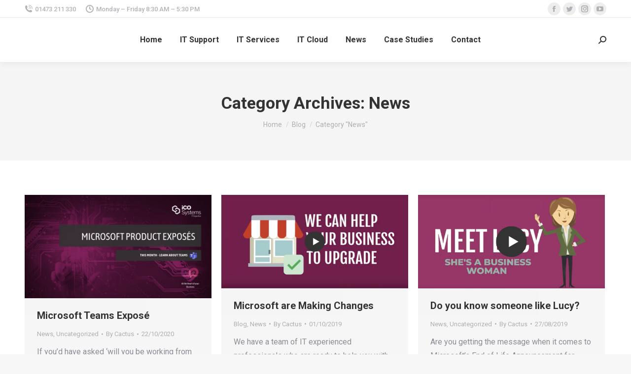

--- FILE ---
content_type: text/html; charset=UTF-8
request_url: https://icosystems.co.uk/category/blog/news/
body_size: 17778
content:
<!DOCTYPE html>
<!--[if !(IE 6) | !(IE 7) | !(IE 8)  ]><!-->
<html lang="en-GB" class="no-js">
<!--<![endif]-->
<head>
	<meta charset="UTF-8" />
		<meta name="viewport" content="width=device-width, initial-scale=1, maximum-scale=1, user-scalable=0">
		<meta name="theme-color" content="#1ebbf0"/>	<link rel="profile" href="https://gmpg.org/xfn/11" />
	        <script type="text/javascript">
            if (/Android|webOS|iPhone|iPad|iPod|BlackBerry|IEMobile|Opera Mini/i.test(navigator.userAgent)) {
                var originalAddEventListener = EventTarget.prototype.addEventListener,
                    oldWidth = window.innerWidth;

                EventTarget.prototype.addEventListener = function (eventName, eventHandler, useCapture) {
                    if (eventName === "resize") {
                        originalAddEventListener.call(this, eventName, function (event) {
                            if (oldWidth === window.innerWidth) {
                                return;
                            }
                            else if (oldWidth !== window.innerWidth) {
                                oldWidth = window.innerWidth;
                            }
                            if (eventHandler.handleEvent) {
                                eventHandler.handleEvent.call(this, event);
                            }
                            else {
                                eventHandler.call(this, event);
                            };
                        }, useCapture);
                    }
                    else {
                        originalAddEventListener.call(this, eventName, eventHandler, useCapture);
                    };
                };
            };
        </script>
		<meta name='robots' content='index, follow, max-image-preview:large, max-snippet:-1, max-video-preview:-1' />

	<!-- This site is optimized with the Yoast SEO plugin v22.7 - https://yoast.com/wordpress/plugins/seo/ -->
	<title>News Archives - ICO Systems</title>
	<link rel="canonical" href="https://icosystems.co.uk/category/blog/news/" />
	<link rel="next" href="https://icosystems.co.uk/category/blog/news/page/2/" />
	<meta property="og:locale" content="en_GB" />
	<meta property="og:type" content="article" />
	<meta property="og:title" content="News Archives - ICO Systems" />
	<meta property="og:url" content="https://icosystems.co.uk/category/blog/news/" />
	<meta property="og:site_name" content="ICO Systems" />
	<meta name="twitter:card" content="summary_large_image" />
	<script type="application/ld+json" class="yoast-schema-graph">{"@context":"https://schema.org","@graph":[{"@type":"CollectionPage","@id":"https://icosystems.co.uk/category/blog/news/","url":"https://icosystems.co.uk/category/blog/news/","name":"News Archives - ICO Systems","isPartOf":{"@id":"https://icosystems.co.uk/#website"},"primaryImageOfPage":{"@id":"https://icosystems.co.uk/category/blog/news/#primaryimage"},"image":{"@id":"https://icosystems.co.uk/category/blog/news/#primaryimage"},"thumbnailUrl":"https://icosystems.co.uk/wp-content/uploads/2020/10/ICO-Systems-MS-Teams.png","breadcrumb":{"@id":"https://icosystems.co.uk/category/blog/news/#breadcrumb"},"inLanguage":"en-GB"},{"@type":"ImageObject","inLanguage":"en-GB","@id":"https://icosystems.co.uk/category/blog/news/#primaryimage","url":"https://icosystems.co.uk/wp-content/uploads/2020/10/ICO-Systems-MS-Teams.png","contentUrl":"https://icosystems.co.uk/wp-content/uploads/2020/10/ICO-Systems-MS-Teams.png","width":810,"height":450},{"@type":"BreadcrumbList","@id":"https://icosystems.co.uk/category/blog/news/#breadcrumb","itemListElement":[{"@type":"ListItem","position":1,"name":"Home","item":"https://icosystems.co.uk/"},{"@type":"ListItem","position":2,"name":"Blog","item":"https://icosystems.co.uk/category/blog/"},{"@type":"ListItem","position":3,"name":"News"}]},{"@type":"WebSite","@id":"https://icosystems.co.uk/#website","url":"https://icosystems.co.uk/","name":"ICO Systems","description":"IT Expertise","potentialAction":[{"@type":"SearchAction","target":{"@type":"EntryPoint","urlTemplate":"https://icosystems.co.uk/?s={search_term_string}"},"query-input":"required name=search_term_string"}],"inLanguage":"en-GB"}]}</script>
	<!-- / Yoast SEO plugin. -->


<link rel='dns-prefetch' href='//fonts.googleapis.com' />
<link rel="alternate" type="application/rss+xml" title="ICO Systems &raquo; Feed" href="https://icosystems.co.uk/feed/" />
<link rel="alternate" type="application/rss+xml" title="ICO Systems &raquo; Comments Feed" href="https://icosystems.co.uk/comments/feed/" />
<link rel="alternate" type="application/rss+xml" title="ICO Systems &raquo; News Category Feed" href="https://icosystems.co.uk/category/blog/news/feed/" />
<script type="text/javascript">
/* <![CDATA[ */
window._wpemojiSettings = {"baseUrl":"https:\/\/s.w.org\/images\/core\/emoji\/15.0.3\/72x72\/","ext":".png","svgUrl":"https:\/\/s.w.org\/images\/core\/emoji\/15.0.3\/svg\/","svgExt":".svg","source":{"concatemoji":"https:\/\/icosystems.co.uk\/wp-includes\/js\/wp-emoji-release.min.js?ver=3bc64c012df41cc8ace5297327a2c0ad"}};
/*! This file is auto-generated */
!function(i,n){var o,s,e;function c(e){try{var t={supportTests:e,timestamp:(new Date).valueOf()};sessionStorage.setItem(o,JSON.stringify(t))}catch(e){}}function p(e,t,n){e.clearRect(0,0,e.canvas.width,e.canvas.height),e.fillText(t,0,0);var t=new Uint32Array(e.getImageData(0,0,e.canvas.width,e.canvas.height).data),r=(e.clearRect(0,0,e.canvas.width,e.canvas.height),e.fillText(n,0,0),new Uint32Array(e.getImageData(0,0,e.canvas.width,e.canvas.height).data));return t.every(function(e,t){return e===r[t]})}function u(e,t,n){switch(t){case"flag":return n(e,"\ud83c\udff3\ufe0f\u200d\u26a7\ufe0f","\ud83c\udff3\ufe0f\u200b\u26a7\ufe0f")?!1:!n(e,"\ud83c\uddfa\ud83c\uddf3","\ud83c\uddfa\u200b\ud83c\uddf3")&&!n(e,"\ud83c\udff4\udb40\udc67\udb40\udc62\udb40\udc65\udb40\udc6e\udb40\udc67\udb40\udc7f","\ud83c\udff4\u200b\udb40\udc67\u200b\udb40\udc62\u200b\udb40\udc65\u200b\udb40\udc6e\u200b\udb40\udc67\u200b\udb40\udc7f");case"emoji":return!n(e,"\ud83d\udc26\u200d\u2b1b","\ud83d\udc26\u200b\u2b1b")}return!1}function f(e,t,n){var r="undefined"!=typeof WorkerGlobalScope&&self instanceof WorkerGlobalScope?new OffscreenCanvas(300,150):i.createElement("canvas"),a=r.getContext("2d",{willReadFrequently:!0}),o=(a.textBaseline="top",a.font="600 32px Arial",{});return e.forEach(function(e){o[e]=t(a,e,n)}),o}function t(e){var t=i.createElement("script");t.src=e,t.defer=!0,i.head.appendChild(t)}"undefined"!=typeof Promise&&(o="wpEmojiSettingsSupports",s=["flag","emoji"],n.supports={everything:!0,everythingExceptFlag:!0},e=new Promise(function(e){i.addEventListener("DOMContentLoaded",e,{once:!0})}),new Promise(function(t){var n=function(){try{var e=JSON.parse(sessionStorage.getItem(o));if("object"==typeof e&&"number"==typeof e.timestamp&&(new Date).valueOf()<e.timestamp+604800&&"object"==typeof e.supportTests)return e.supportTests}catch(e){}return null}();if(!n){if("undefined"!=typeof Worker&&"undefined"!=typeof OffscreenCanvas&&"undefined"!=typeof URL&&URL.createObjectURL&&"undefined"!=typeof Blob)try{var e="postMessage("+f.toString()+"("+[JSON.stringify(s),u.toString(),p.toString()].join(",")+"));",r=new Blob([e],{type:"text/javascript"}),a=new Worker(URL.createObjectURL(r),{name:"wpTestEmojiSupports"});return void(a.onmessage=function(e){c(n=e.data),a.terminate(),t(n)})}catch(e){}c(n=f(s,u,p))}t(n)}).then(function(e){for(var t in e)n.supports[t]=e[t],n.supports.everything=n.supports.everything&&n.supports[t],"flag"!==t&&(n.supports.everythingExceptFlag=n.supports.everythingExceptFlag&&n.supports[t]);n.supports.everythingExceptFlag=n.supports.everythingExceptFlag&&!n.supports.flag,n.DOMReady=!1,n.readyCallback=function(){n.DOMReady=!0}}).then(function(){return e}).then(function(){var e;n.supports.everything||(n.readyCallback(),(e=n.source||{}).concatemoji?t(e.concatemoji):e.wpemoji&&e.twemoji&&(t(e.twemoji),t(e.wpemoji)))}))}((window,document),window._wpemojiSettings);
/* ]]> */
</script>
<style id='wp-emoji-styles-inline-css' type='text/css'>

	img.wp-smiley, img.emoji {
		display: inline !important;
		border: none !important;
		box-shadow: none !important;
		height: 1em !important;
		width: 1em !important;
		margin: 0 0.07em !important;
		vertical-align: -0.1em !important;
		background: none !important;
		padding: 0 !important;
	}
</style>
<link rel='stylesheet' id='wp-block-library-css' href='https://icosystems.co.uk/wp-includes/css/dist/block-library/style.min.css?ver=3bc64c012df41cc8ace5297327a2c0ad' type='text/css' media='all' />
<style id='wp-block-library-theme-inline-css' type='text/css'>
.wp-block-audio figcaption{color:#555;font-size:13px;text-align:center}.is-dark-theme .wp-block-audio figcaption{color:#ffffffa6}.wp-block-audio{margin:0 0 1em}.wp-block-code{border:1px solid #ccc;border-radius:4px;font-family:Menlo,Consolas,monaco,monospace;padding:.8em 1em}.wp-block-embed figcaption{color:#555;font-size:13px;text-align:center}.is-dark-theme .wp-block-embed figcaption{color:#ffffffa6}.wp-block-embed{margin:0 0 1em}.blocks-gallery-caption{color:#555;font-size:13px;text-align:center}.is-dark-theme .blocks-gallery-caption{color:#ffffffa6}.wp-block-image figcaption{color:#555;font-size:13px;text-align:center}.is-dark-theme .wp-block-image figcaption{color:#ffffffa6}.wp-block-image{margin:0 0 1em}.wp-block-pullquote{border-bottom:4px solid;border-top:4px solid;color:currentColor;margin-bottom:1.75em}.wp-block-pullquote cite,.wp-block-pullquote footer,.wp-block-pullquote__citation{color:currentColor;font-size:.8125em;font-style:normal;text-transform:uppercase}.wp-block-quote{border-left:.25em solid;margin:0 0 1.75em;padding-left:1em}.wp-block-quote cite,.wp-block-quote footer{color:currentColor;font-size:.8125em;font-style:normal;position:relative}.wp-block-quote.has-text-align-right{border-left:none;border-right:.25em solid;padding-left:0;padding-right:1em}.wp-block-quote.has-text-align-center{border:none;padding-left:0}.wp-block-quote.is-large,.wp-block-quote.is-style-large,.wp-block-quote.is-style-plain{border:none}.wp-block-search .wp-block-search__label{font-weight:700}.wp-block-search__button{border:1px solid #ccc;padding:.375em .625em}:where(.wp-block-group.has-background){padding:1.25em 2.375em}.wp-block-separator.has-css-opacity{opacity:.4}.wp-block-separator{border:none;border-bottom:2px solid;margin-left:auto;margin-right:auto}.wp-block-separator.has-alpha-channel-opacity{opacity:1}.wp-block-separator:not(.is-style-wide):not(.is-style-dots){width:100px}.wp-block-separator.has-background:not(.is-style-dots){border-bottom:none;height:1px}.wp-block-separator.has-background:not(.is-style-wide):not(.is-style-dots){height:2px}.wp-block-table{margin:0 0 1em}.wp-block-table td,.wp-block-table th{word-break:normal}.wp-block-table figcaption{color:#555;font-size:13px;text-align:center}.is-dark-theme .wp-block-table figcaption{color:#ffffffa6}.wp-block-video figcaption{color:#555;font-size:13px;text-align:center}.is-dark-theme .wp-block-video figcaption{color:#ffffffa6}.wp-block-video{margin:0 0 1em}.wp-block-template-part.has-background{margin-bottom:0;margin-top:0;padding:1.25em 2.375em}
</style>
<style id='classic-theme-styles-inline-css' type='text/css'>
/*! This file is auto-generated */
.wp-block-button__link{color:#fff;background-color:#32373c;border-radius:9999px;box-shadow:none;text-decoration:none;padding:calc(.667em + 2px) calc(1.333em + 2px);font-size:1.125em}.wp-block-file__button{background:#32373c;color:#fff;text-decoration:none}
</style>
<style id='global-styles-inline-css' type='text/css'>
body{--wp--preset--color--black: #000000;--wp--preset--color--cyan-bluish-gray: #abb8c3;--wp--preset--color--white: #FFF;--wp--preset--color--pale-pink: #f78da7;--wp--preset--color--vivid-red: #cf2e2e;--wp--preset--color--luminous-vivid-orange: #ff6900;--wp--preset--color--luminous-vivid-amber: #fcb900;--wp--preset--color--light-green-cyan: #7bdcb5;--wp--preset--color--vivid-green-cyan: #00d084;--wp--preset--color--pale-cyan-blue: #8ed1fc;--wp--preset--color--vivid-cyan-blue: #0693e3;--wp--preset--color--vivid-purple: #9b51e0;--wp--preset--color--accent: #1ebbf0;--wp--preset--color--dark-gray: #111;--wp--preset--color--light-gray: #767676;--wp--preset--gradient--vivid-cyan-blue-to-vivid-purple: linear-gradient(135deg,rgba(6,147,227,1) 0%,rgb(155,81,224) 100%);--wp--preset--gradient--light-green-cyan-to-vivid-green-cyan: linear-gradient(135deg,rgb(122,220,180) 0%,rgb(0,208,130) 100%);--wp--preset--gradient--luminous-vivid-amber-to-luminous-vivid-orange: linear-gradient(135deg,rgba(252,185,0,1) 0%,rgba(255,105,0,1) 100%);--wp--preset--gradient--luminous-vivid-orange-to-vivid-red: linear-gradient(135deg,rgba(255,105,0,1) 0%,rgb(207,46,46) 100%);--wp--preset--gradient--very-light-gray-to-cyan-bluish-gray: linear-gradient(135deg,rgb(238,238,238) 0%,rgb(169,184,195) 100%);--wp--preset--gradient--cool-to-warm-spectrum: linear-gradient(135deg,rgb(74,234,220) 0%,rgb(151,120,209) 20%,rgb(207,42,186) 40%,rgb(238,44,130) 60%,rgb(251,105,98) 80%,rgb(254,248,76) 100%);--wp--preset--gradient--blush-light-purple: linear-gradient(135deg,rgb(255,206,236) 0%,rgb(152,150,240) 100%);--wp--preset--gradient--blush-bordeaux: linear-gradient(135deg,rgb(254,205,165) 0%,rgb(254,45,45) 50%,rgb(107,0,62) 100%);--wp--preset--gradient--luminous-dusk: linear-gradient(135deg,rgb(255,203,112) 0%,rgb(199,81,192) 50%,rgb(65,88,208) 100%);--wp--preset--gradient--pale-ocean: linear-gradient(135deg,rgb(255,245,203) 0%,rgb(182,227,212) 50%,rgb(51,167,181) 100%);--wp--preset--gradient--electric-grass: linear-gradient(135deg,rgb(202,248,128) 0%,rgb(113,206,126) 100%);--wp--preset--gradient--midnight: linear-gradient(135deg,rgb(2,3,129) 0%,rgb(40,116,252) 100%);--wp--preset--font-size--small: 13px;--wp--preset--font-size--medium: 20px;--wp--preset--font-size--large: 36px;--wp--preset--font-size--x-large: 42px;--wp--preset--spacing--20: 0.44rem;--wp--preset--spacing--30: 0.67rem;--wp--preset--spacing--40: 1rem;--wp--preset--spacing--50: 1.5rem;--wp--preset--spacing--60: 2.25rem;--wp--preset--spacing--70: 3.38rem;--wp--preset--spacing--80: 5.06rem;--wp--preset--shadow--natural: 6px 6px 9px rgba(0, 0, 0, 0.2);--wp--preset--shadow--deep: 12px 12px 50px rgba(0, 0, 0, 0.4);--wp--preset--shadow--sharp: 6px 6px 0px rgba(0, 0, 0, 0.2);--wp--preset--shadow--outlined: 6px 6px 0px -3px rgba(255, 255, 255, 1), 6px 6px rgba(0, 0, 0, 1);--wp--preset--shadow--crisp: 6px 6px 0px rgba(0, 0, 0, 1);}:where(.is-layout-flex){gap: 0.5em;}:where(.is-layout-grid){gap: 0.5em;}body .is-layout-flex{display: flex;}body .is-layout-flex{flex-wrap: wrap;align-items: center;}body .is-layout-flex > *{margin: 0;}body .is-layout-grid{display: grid;}body .is-layout-grid > *{margin: 0;}:where(.wp-block-columns.is-layout-flex){gap: 2em;}:where(.wp-block-columns.is-layout-grid){gap: 2em;}:where(.wp-block-post-template.is-layout-flex){gap: 1.25em;}:where(.wp-block-post-template.is-layout-grid){gap: 1.25em;}.has-black-color{color: var(--wp--preset--color--black) !important;}.has-cyan-bluish-gray-color{color: var(--wp--preset--color--cyan-bluish-gray) !important;}.has-white-color{color: var(--wp--preset--color--white) !important;}.has-pale-pink-color{color: var(--wp--preset--color--pale-pink) !important;}.has-vivid-red-color{color: var(--wp--preset--color--vivid-red) !important;}.has-luminous-vivid-orange-color{color: var(--wp--preset--color--luminous-vivid-orange) !important;}.has-luminous-vivid-amber-color{color: var(--wp--preset--color--luminous-vivid-amber) !important;}.has-light-green-cyan-color{color: var(--wp--preset--color--light-green-cyan) !important;}.has-vivid-green-cyan-color{color: var(--wp--preset--color--vivid-green-cyan) !important;}.has-pale-cyan-blue-color{color: var(--wp--preset--color--pale-cyan-blue) !important;}.has-vivid-cyan-blue-color{color: var(--wp--preset--color--vivid-cyan-blue) !important;}.has-vivid-purple-color{color: var(--wp--preset--color--vivid-purple) !important;}.has-black-background-color{background-color: var(--wp--preset--color--black) !important;}.has-cyan-bluish-gray-background-color{background-color: var(--wp--preset--color--cyan-bluish-gray) !important;}.has-white-background-color{background-color: var(--wp--preset--color--white) !important;}.has-pale-pink-background-color{background-color: var(--wp--preset--color--pale-pink) !important;}.has-vivid-red-background-color{background-color: var(--wp--preset--color--vivid-red) !important;}.has-luminous-vivid-orange-background-color{background-color: var(--wp--preset--color--luminous-vivid-orange) !important;}.has-luminous-vivid-amber-background-color{background-color: var(--wp--preset--color--luminous-vivid-amber) !important;}.has-light-green-cyan-background-color{background-color: var(--wp--preset--color--light-green-cyan) !important;}.has-vivid-green-cyan-background-color{background-color: var(--wp--preset--color--vivid-green-cyan) !important;}.has-pale-cyan-blue-background-color{background-color: var(--wp--preset--color--pale-cyan-blue) !important;}.has-vivid-cyan-blue-background-color{background-color: var(--wp--preset--color--vivid-cyan-blue) !important;}.has-vivid-purple-background-color{background-color: var(--wp--preset--color--vivid-purple) !important;}.has-black-border-color{border-color: var(--wp--preset--color--black) !important;}.has-cyan-bluish-gray-border-color{border-color: var(--wp--preset--color--cyan-bluish-gray) !important;}.has-white-border-color{border-color: var(--wp--preset--color--white) !important;}.has-pale-pink-border-color{border-color: var(--wp--preset--color--pale-pink) !important;}.has-vivid-red-border-color{border-color: var(--wp--preset--color--vivid-red) !important;}.has-luminous-vivid-orange-border-color{border-color: var(--wp--preset--color--luminous-vivid-orange) !important;}.has-luminous-vivid-amber-border-color{border-color: var(--wp--preset--color--luminous-vivid-amber) !important;}.has-light-green-cyan-border-color{border-color: var(--wp--preset--color--light-green-cyan) !important;}.has-vivid-green-cyan-border-color{border-color: var(--wp--preset--color--vivid-green-cyan) !important;}.has-pale-cyan-blue-border-color{border-color: var(--wp--preset--color--pale-cyan-blue) !important;}.has-vivid-cyan-blue-border-color{border-color: var(--wp--preset--color--vivid-cyan-blue) !important;}.has-vivid-purple-border-color{border-color: var(--wp--preset--color--vivid-purple) !important;}.has-vivid-cyan-blue-to-vivid-purple-gradient-background{background: var(--wp--preset--gradient--vivid-cyan-blue-to-vivid-purple) !important;}.has-light-green-cyan-to-vivid-green-cyan-gradient-background{background: var(--wp--preset--gradient--light-green-cyan-to-vivid-green-cyan) !important;}.has-luminous-vivid-amber-to-luminous-vivid-orange-gradient-background{background: var(--wp--preset--gradient--luminous-vivid-amber-to-luminous-vivid-orange) !important;}.has-luminous-vivid-orange-to-vivid-red-gradient-background{background: var(--wp--preset--gradient--luminous-vivid-orange-to-vivid-red) !important;}.has-very-light-gray-to-cyan-bluish-gray-gradient-background{background: var(--wp--preset--gradient--very-light-gray-to-cyan-bluish-gray) !important;}.has-cool-to-warm-spectrum-gradient-background{background: var(--wp--preset--gradient--cool-to-warm-spectrum) !important;}.has-blush-light-purple-gradient-background{background: var(--wp--preset--gradient--blush-light-purple) !important;}.has-blush-bordeaux-gradient-background{background: var(--wp--preset--gradient--blush-bordeaux) !important;}.has-luminous-dusk-gradient-background{background: var(--wp--preset--gradient--luminous-dusk) !important;}.has-pale-ocean-gradient-background{background: var(--wp--preset--gradient--pale-ocean) !important;}.has-electric-grass-gradient-background{background: var(--wp--preset--gradient--electric-grass) !important;}.has-midnight-gradient-background{background: var(--wp--preset--gradient--midnight) !important;}.has-small-font-size{font-size: var(--wp--preset--font-size--small) !important;}.has-medium-font-size{font-size: var(--wp--preset--font-size--medium) !important;}.has-large-font-size{font-size: var(--wp--preset--font-size--large) !important;}.has-x-large-font-size{font-size: var(--wp--preset--font-size--x-large) !important;}
.wp-block-navigation a:where(:not(.wp-element-button)){color: inherit;}
:where(.wp-block-post-template.is-layout-flex){gap: 1.25em;}:where(.wp-block-post-template.is-layout-grid){gap: 1.25em;}
:where(.wp-block-columns.is-layout-flex){gap: 2em;}:where(.wp-block-columns.is-layout-grid){gap: 2em;}
.wp-block-pullquote{font-size: 1.5em;line-height: 1.6;}
</style>
<link rel='stylesheet' id='rs-plugin-settings-css' href='https://icosystems.co.uk/wp-content/plugins/revslider/public/assets/css/rs6.css?ver=6.3.9' type='text/css' media='all' />
<style id='rs-plugin-settings-inline-css' type='text/css'>
.tp-caption a{color:#ff7302;text-shadow:none;-webkit-transition:all 0.2s ease-out;-moz-transition:all 0.2s ease-out;-o-transition:all 0.2s ease-out;-ms-transition:all 0.2s ease-out}.tp-caption a:hover{color:#ffa902}
</style>
<link rel='stylesheet' id='the7-Defaults-css' href='https://icosystems.co.uk/wp-content/uploads/smile_fonts/Defaults/Defaults.css?ver=3bc64c012df41cc8ace5297327a2c0ad' type='text/css' media='all' />
<link rel='stylesheet' id='dt-web-fonts-css' href='https://fonts.googleapis.com/css?family=Roboto:400,500,600,700%7COpen+Sans:400,600,700' type='text/css' media='all' />
<link rel='stylesheet' id='dt-main-css' href='https://icosystems.co.uk/wp-content/themes/dt-the7/css-lite/main.min.css?ver=9.7.1' type='text/css' media='all' />
<style id='dt-main-inline-css' type='text/css'>
body #load {
  display: block;
  height: 100%;
  overflow: hidden;
  position: fixed;
  width: 100%;
  z-index: 9901;
  opacity: 1;
  visibility: visible;
  transition: all .35s ease-out;
}
.load-wrap {
  width: 100%;
  height: 100%;
  background-position: center center;
  background-repeat: no-repeat;
  text-align: center;
}
.load-wrap > svg {
  position: absolute;
  top: 50%;
  left: 50%;
  transform: translate(-50%,-50%);
}
#load {
  background-color: #ffffff;
}
.uil-default rect:not(.bk) {
  fill: rgba(51,51,51,0.25);
}
.uil-ring > path {
  fill: rgba(51,51,51,0.25);
}
.ring-loader .circle {
  fill: rgba(51,51,51,0.25);
}
.ring-loader .moving-circle {
  fill: #333333;
}
.uil-hourglass .glass {
  stroke: #333333;
}
.uil-hourglass .sand {
  fill: rgba(51,51,51,0.25);
}
.spinner-loader .load-wrap {
  background-image: url("data:image/svg+xml,%3Csvg width='75px' height='75px' xmlns='http://www.w3.org/2000/svg' viewBox='0 0 100 100' preserveAspectRatio='xMidYMid' class='uil-default'%3E%3Crect x='0' y='0' width='100' height='100' fill='none' class='bk'%3E%3C/rect%3E%3Crect  x='46.5' y='40' width='7' height='20' rx='5' ry='5' fill='rgba%2851%2C51%2C51%2C0.25%29' transform='rotate(0 50 50) translate(0 -30)'%3E  %3Canimate attributeName='opacity' from='1' to='0' dur='1s' begin='0s' repeatCount='indefinite'/%3E%3C/rect%3E%3Crect  x='46.5' y='40' width='7' height='20' rx='5' ry='5' fill='rgba%2851%2C51%2C51%2C0.25%29' transform='rotate(30 50 50) translate(0 -30)'%3E  %3Canimate attributeName='opacity' from='1' to='0' dur='1s' begin='0.08333333333333333s' repeatCount='indefinite'/%3E%3C/rect%3E%3Crect  x='46.5' y='40' width='7' height='20' rx='5' ry='5' fill='rgba%2851%2C51%2C51%2C0.25%29' transform='rotate(60 50 50) translate(0 -30)'%3E  %3Canimate attributeName='opacity' from='1' to='0' dur='1s' begin='0.16666666666666666s' repeatCount='indefinite'/%3E%3C/rect%3E%3Crect  x='46.5' y='40' width='7' height='20' rx='5' ry='5' fill='rgba%2851%2C51%2C51%2C0.25%29' transform='rotate(90 50 50) translate(0 -30)'%3E  %3Canimate attributeName='opacity' from='1' to='0' dur='1s' begin='0.25s' repeatCount='indefinite'/%3E%3C/rect%3E%3Crect  x='46.5' y='40' width='7' height='20' rx='5' ry='5' fill='rgba%2851%2C51%2C51%2C0.25%29' transform='rotate(120 50 50) translate(0 -30)'%3E  %3Canimate attributeName='opacity' from='1' to='0' dur='1s' begin='0.3333333333333333s' repeatCount='indefinite'/%3E%3C/rect%3E%3Crect  x='46.5' y='40' width='7' height='20' rx='5' ry='5' fill='rgba%2851%2C51%2C51%2C0.25%29' transform='rotate(150 50 50) translate(0 -30)'%3E  %3Canimate attributeName='opacity' from='1' to='0' dur='1s' begin='0.4166666666666667s' repeatCount='indefinite'/%3E%3C/rect%3E%3Crect  x='46.5' y='40' width='7' height='20' rx='5' ry='5' fill='rgba%2851%2C51%2C51%2C0.25%29' transform='rotate(180 50 50) translate(0 -30)'%3E  %3Canimate attributeName='opacity' from='1' to='0' dur='1s' begin='0.5s' repeatCount='indefinite'/%3E%3C/rect%3E%3Crect  x='46.5' y='40' width='7' height='20' rx='5' ry='5' fill='rgba%2851%2C51%2C51%2C0.25%29' transform='rotate(210 50 50) translate(0 -30)'%3E  %3Canimate attributeName='opacity' from='1' to='0' dur='1s' begin='0.5833333333333334s' repeatCount='indefinite'/%3E%3C/rect%3E%3Crect  x='46.5' y='40' width='7' height='20' rx='5' ry='5' fill='rgba%2851%2C51%2C51%2C0.25%29' transform='rotate(240 50 50) translate(0 -30)'%3E  %3Canimate attributeName='opacity' from='1' to='0' dur='1s' begin='0.6666666666666666s' repeatCount='indefinite'/%3E%3C/rect%3E%3Crect  x='46.5' y='40' width='7' height='20' rx='5' ry='5' fill='rgba%2851%2C51%2C51%2C0.25%29' transform='rotate(270 50 50) translate(0 -30)'%3E  %3Canimate attributeName='opacity' from='1' to='0' dur='1s' begin='0.75s' repeatCount='indefinite'/%3E%3C/rect%3E%3Crect  x='46.5' y='40' width='7' height='20' rx='5' ry='5' fill='rgba%2851%2C51%2C51%2C0.25%29' transform='rotate(300 50 50) translate(0 -30)'%3E  %3Canimate attributeName='opacity' from='1' to='0' dur='1s' begin='0.8333333333333334s' repeatCount='indefinite'/%3E%3C/rect%3E%3Crect  x='46.5' y='40' width='7' height='20' rx='5' ry='5' fill='rgba%2851%2C51%2C51%2C0.25%29' transform='rotate(330 50 50) translate(0 -30)'%3E  %3Canimate attributeName='opacity' from='1' to='0' dur='1s' begin='0.9166666666666666s' repeatCount='indefinite'/%3E%3C/rect%3E%3C/svg%3E");
}
.ring-loader .load-wrap {
  background-image: url("data:image/svg+xml,%3Csvg xmlns='http://www.w3.org/2000/svg' viewBox='0 0 32 32' width='72' height='72' fill='rgba%2851%2C51%2C51%2C0.25%29'%3E   %3Cpath opacity='.25' d='M16 0 A16 16 0 0 0 16 32 A16 16 0 0 0 16 0 M16 4 A12 12 0 0 1 16 28 A12 12 0 0 1 16 4'/%3E   %3Cpath d='M16 0 A16 16 0 0 1 32 16 L28 16 A12 12 0 0 0 16 4z'%3E     %3CanimateTransform attributeName='transform' type='rotate' from='0 16 16' to='360 16 16' dur='0.8s' repeatCount='indefinite' /%3E   %3C/path%3E %3C/svg%3E");
}
.hourglass-loader .load-wrap {
  background-image: url("data:image/svg+xml,%3Csvg xmlns='http://www.w3.org/2000/svg' viewBox='0 0 32 32' width='72' height='72' fill='rgba%2851%2C51%2C51%2C0.25%29'%3E   %3Cpath transform='translate(2)' d='M0 12 V20 H4 V12z'%3E      %3Canimate attributeName='d' values='M0 12 V20 H4 V12z; M0 4 V28 H4 V4z; M0 12 V20 H4 V12z; M0 12 V20 H4 V12z' dur='1.2s' repeatCount='indefinite' begin='0' keytimes='0;.2;.5;1' keySplines='0.2 0.2 0.4 0.8;0.2 0.6 0.4 0.8;0.2 0.8 0.4 0.8' calcMode='spline'  /%3E   %3C/path%3E   %3Cpath transform='translate(8)' d='M0 12 V20 H4 V12z'%3E     %3Canimate attributeName='d' values='M0 12 V20 H4 V12z; M0 4 V28 H4 V4z; M0 12 V20 H4 V12z; M0 12 V20 H4 V12z' dur='1.2s' repeatCount='indefinite' begin='0.2' keytimes='0;.2;.5;1' keySplines='0.2 0.2 0.4 0.8;0.2 0.6 0.4 0.8;0.2 0.8 0.4 0.8' calcMode='spline'  /%3E   %3C/path%3E   %3Cpath transform='translate(14)' d='M0 12 V20 H4 V12z'%3E     %3Canimate attributeName='d' values='M0 12 V20 H4 V12z; M0 4 V28 H4 V4z; M0 12 V20 H4 V12z; M0 12 V20 H4 V12z' dur='1.2s' repeatCount='indefinite' begin='0.4' keytimes='0;.2;.5;1' keySplines='0.2 0.2 0.4 0.8;0.2 0.6 0.4 0.8;0.2 0.8 0.4 0.8' calcMode='spline' /%3E   %3C/path%3E   %3Cpath transform='translate(20)' d='M0 12 V20 H4 V12z'%3E     %3Canimate attributeName='d' values='M0 12 V20 H4 V12z; M0 4 V28 H4 V4z; M0 12 V20 H4 V12z; M0 12 V20 H4 V12z' dur='1.2s' repeatCount='indefinite' begin='0.6' keytimes='0;.2;.5;1' keySplines='0.2 0.2 0.4 0.8;0.2 0.6 0.4 0.8;0.2 0.8 0.4 0.8' calcMode='spline' /%3E   %3C/path%3E   %3Cpath transform='translate(26)' d='M0 12 V20 H4 V12z'%3E     %3Canimate attributeName='d' values='M0 12 V20 H4 V12z; M0 4 V28 H4 V4z; M0 12 V20 H4 V12z; M0 12 V20 H4 V12z' dur='1.2s' repeatCount='indefinite' begin='0.8' keytimes='0;.2;.5;1' keySplines='0.2 0.2 0.4 0.8;0.2 0.6 0.4 0.8;0.2 0.8 0.4 0.8' calcMode='spline' /%3E   %3C/path%3E %3C/svg%3E");
}

</style>
<link rel='stylesheet' id='the7-font-css' href='https://icosystems.co.uk/wp-content/themes/dt-the7/fonts/icomoon-the7-font/icomoon-the7-font.min.css?ver=9.7.1' type='text/css' media='all' />
<link rel='stylesheet' id='the7-wpbakery-css' href='https://icosystems.co.uk/wp-content/themes/dt-the7/css-lite/wpbakery.min.css?ver=9.7.1' type='text/css' media='all' />
<link rel='stylesheet' id='dt-custom-css' href='https://icosystems.co.uk/wp-content/uploads/the7-css/custom.css?ver=c9ee3db61871' type='text/css' media='all' />
<link rel='stylesheet' id='dt-media-css' href='https://icosystems.co.uk/wp-content/uploads/the7-css/media.css?ver=c9ee3db61871' type='text/css' media='all' />
<link rel='stylesheet' id='the7-mega-menu-css' href='https://icosystems.co.uk/wp-content/uploads/the7-css/mega-menu.css?ver=c9ee3db61871' type='text/css' media='all' />
<link rel='stylesheet' id='style-css' href='https://icosystems.co.uk/wp-content/themes/dt-the7/style.css?ver=9.7.1' type='text/css' media='all' />
<script type="text/javascript" src="https://icosystems.co.uk/wp-includes/js/jquery/jquery.min.js?ver=3.7.1" id="jquery-core-js"></script>
<script type="text/javascript" src="https://icosystems.co.uk/wp-includes/js/jquery/jquery-migrate.min.js?ver=3.4.1" id="jquery-migrate-js"></script>
<script type="text/javascript" src="https://icosystems.co.uk/wp-content/plugins/revslider/public/assets/js/rbtools.min.js?ver=6.3.9" id="tp-tools-js"></script>
<script type="text/javascript" src="https://icosystems.co.uk/wp-content/plugins/revslider/public/assets/js/rs6.min.js?ver=6.3.9" id="revmin-js"></script>
<script type="text/javascript" id="dt-above-fold-js-extra">
/* <![CDATA[ */
var dtLocal = {"themeUrl":"https:\/\/icosystems.co.uk\/wp-content\/themes\/dt-the7","passText":"To view this protected post, enter the password below:","moreButtonText":{"loading":"Loading...","loadMore":"Load more"},"postID":"1230","ajaxurl":"https:\/\/icosystems.co.uk\/wp-admin\/admin-ajax.php","REST":{"baseUrl":"https:\/\/icosystems.co.uk\/wp-json\/the7\/v1","endpoints":{"sendMail":"\/send-mail"}},"contactMessages":{"required":"One or more fields have an error. Please check and try again.","terms":"Please accept the privacy policy.","fillTheCaptchaError":"Please, fill the captcha."},"captchaSiteKey":"","ajaxNonce":"d5b6d5233b","pageData":{"type":"archive","template":"archive","layout":"masonry"},"themeSettings":{"smoothScroll":"off","lazyLoading":false,"accentColor":{"mode":"gradient","color":"#1ebbf0"},"desktopHeader":{"height":90},"ToggleCaptionEnabled":"disabled","ToggleCaption":"Navigation","floatingHeader":{"showAfter":94,"showMenu":true,"height":60,"logo":{"showLogo":true,"html":"","url":"https:\/\/icosystems.co.uk\/"}},"topLine":{"floatingTopLine":{"logo":{"showLogo":false,"html":""}}},"mobileHeader":{"firstSwitchPoint":992,"secondSwitchPoint":778,"firstSwitchPointHeight":60,"secondSwitchPointHeight":60,"mobileToggleCaptionEnabled":"disabled","mobileToggleCaption":"Menu"},"stickyMobileHeaderFirstSwitch":{"logo":{"html":""}},"stickyMobileHeaderSecondSwitch":{"logo":{"html":""}},"content":{"textColor":"#8b8d94","headerColor":"#333333"},"sidebar":{"switchPoint":992},"boxedWidth":"1280px","stripes":{"stripe1":{"textColor":"#787d85","headerColor":"#3b3f4a"},"stripe2":{"textColor":"#8b9199","headerColor":"#ffffff"},"stripe3":{"textColor":"#ffffff","headerColor":"#ffffff"}}},"VCMobileScreenWidth":"768"};
var dtShare = {"shareButtonText":{"facebook":"Share on Facebook","twitter":"Tweet","pinterest":"Pin it","linkedin":"Share on Linkedin","whatsapp":"Share on Whatsapp"},"overlayOpacity":"85"};
/* ]]> */
</script>
<script type="text/javascript" src="https://icosystems.co.uk/wp-content/themes/dt-the7/js-lite/above-the-fold.min.js?ver=9.7.1" id="dt-above-fold-js"></script>
<link rel="https://api.w.org/" href="https://icosystems.co.uk/wp-json/" /><link rel="alternate" type="application/json" href="https://icosystems.co.uk/wp-json/wp/v2/categories/8" /><link rel="EditURI" type="application/rsd+xml" title="RSD" href="https://icosystems.co.uk/xmlrpc.php?rsd" />

<!-- All in one Favicon 4.8 --><link rel="icon" href="https://icosystems.co.uk/wp-content/uploads/2015/07/fav.png" type="image/png"/>
<meta name="generator" content="Powered by WPBakery Page Builder - drag and drop page builder for WordPress."/>
<meta name="generator" content="Powered by Slider Revolution 6.3.9 - responsive, Mobile-Friendly Slider Plugin for WordPress with comfortable drag and drop interface." />
<script type="text/javascript" id="the7-loader-script">
document.addEventListener("DOMContentLoaded", function(event) { 
	var load = document.getElementById("load");
	if(!load.classList.contains('loader-removed')){
		var removeLoading = setTimeout(function() {
			load.className += " loader-removed";
		}, 300);
	}
});
</script>
		<script type="text/javascript">function setREVStartSize(e){
			//window.requestAnimationFrame(function() {				 
				window.RSIW = window.RSIW===undefined ? window.innerWidth : window.RSIW;	
				window.RSIH = window.RSIH===undefined ? window.innerHeight : window.RSIH;	
				try {								
					var pw = document.getElementById(e.c).parentNode.offsetWidth,
						newh;
					pw = pw===0 || isNaN(pw) ? window.RSIW : pw;
					e.tabw = e.tabw===undefined ? 0 : parseInt(e.tabw);
					e.thumbw = e.thumbw===undefined ? 0 : parseInt(e.thumbw);
					e.tabh = e.tabh===undefined ? 0 : parseInt(e.tabh);
					e.thumbh = e.thumbh===undefined ? 0 : parseInt(e.thumbh);
					e.tabhide = e.tabhide===undefined ? 0 : parseInt(e.tabhide);
					e.thumbhide = e.thumbhide===undefined ? 0 : parseInt(e.thumbhide);
					e.mh = e.mh===undefined || e.mh=="" || e.mh==="auto" ? 0 : parseInt(e.mh,0);		
					if(e.layout==="fullscreen" || e.l==="fullscreen") 						
						newh = Math.max(e.mh,window.RSIH);					
					else{					
						e.gw = Array.isArray(e.gw) ? e.gw : [e.gw];
						for (var i in e.rl) if (e.gw[i]===undefined || e.gw[i]===0) e.gw[i] = e.gw[i-1];					
						e.gh = e.el===undefined || e.el==="" || (Array.isArray(e.el) && e.el.length==0)? e.gh : e.el;
						e.gh = Array.isArray(e.gh) ? e.gh : [e.gh];
						for (var i in e.rl) if (e.gh[i]===undefined || e.gh[i]===0) e.gh[i] = e.gh[i-1];
											
						var nl = new Array(e.rl.length),
							ix = 0,						
							sl;					
						e.tabw = e.tabhide>=pw ? 0 : e.tabw;
						e.thumbw = e.thumbhide>=pw ? 0 : e.thumbw;
						e.tabh = e.tabhide>=pw ? 0 : e.tabh;
						e.thumbh = e.thumbhide>=pw ? 0 : e.thumbh;					
						for (var i in e.rl) nl[i] = e.rl[i]<window.RSIW ? 0 : e.rl[i];
						sl = nl[0];									
						for (var i in nl) if (sl>nl[i] && nl[i]>0) { sl = nl[i]; ix=i;}															
						var m = pw>(e.gw[ix]+e.tabw+e.thumbw) ? 1 : (pw-(e.tabw+e.thumbw)) / (e.gw[ix]);					
						newh =  (e.gh[ix] * m) + (e.tabh + e.thumbh);
					}				
					if(window.rs_init_css===undefined) window.rs_init_css = document.head.appendChild(document.createElement("style"));					
					document.getElementById(e.c).height = newh+"px";
					window.rs_init_css.innerHTML += "#"+e.c+"_wrapper { height: "+newh+"px }";				
				} catch(e){
					console.log("Failure at Presize of Slider:" + e)
				}					   
			//});
		  };</script>
<noscript><style> .wpb_animate_when_almost_visible { opacity: 1; }</style></noscript><style id='the7-custom-inline-css' type='text/css'>
.sub-nav .menu-item i.fa,
.sub-nav .menu-item i.fas,
.sub-nav .menu-item i.far,
.sub-nav .menu-item i.fab {
	text-align: center;
	width: 1.25em;
}
</style>
</head>
<body data-rsssl=1 class="archive category category-news category-8 wp-embed-responsive layout-masonry description-under-image dt-responsive-on right-mobile-menu-close-icon ouside-menu-close-icon mobile-hamburger-close-bg-enable mobile-hamburger-close-bg-hover-enable  fade-medium-mobile-menu-close-icon fade-medium-menu-close-icon accent-gradient srcset-enabled btn-flat custom-btn-color custom-btn-hover-color phantom-sticky phantom-shadow-decoration phantom-custom-logo-on sticky-mobile-header top-header first-switch-logo-left first-switch-menu-right second-switch-logo-left second-switch-menu-right right-mobile-menu layzr-loading-on popup-message-style the7-ver-9.7.1 wpb-js-composer js-comp-ver-6.5.0 vc_responsive">
<!-- The7 9.7.1 -->
<div id="load" class="spinner-loader">
	<div class="load-wrap"></div>
</div>
<div id="page" >
	<a class="skip-link screen-reader-text" href="#content">Skip to content</a>

<div class="masthead inline-header center widgets full-height shadow-decoration shadow-mobile-header-decoration small-mobile-menu-icon dt-parent-menu-clickable show-sub-menu-on-hover show-device-logo show-mobile-logo"  role="banner">

	<div class="top-bar full-width-line top-bar-line-hide">
	<div class="top-bar-bg" ></div>
	<div class="left-widgets mini-widgets"><span class="mini-contacts phone show-on-desktop in-top-bar-left in-menu-second-switch"><i class=" icomoon-the7-font-the7-phone-06"></i>01473 211 330</span><span class="mini-contacts clock show-on-desktop in-top-bar-left in-menu-second-switch"><i class=" icomoon-the7-font-the7-clock-01"></i>Monday – Friday 8:30 AM – 5:30 PM</span></div><div class="right-widgets mini-widgets"><div class="soc-ico show-on-desktop in-top-bar-right in-menu-second-switch custom-bg disabled-border border-off hover-accent-bg hover-disabled-border  hover-border-off"><a title="Facebook page opens in new window" href="/" target="_blank" class="facebook"><span class="soc-font-icon"></span><span class="screen-reader-text">Facebook page opens in new window</span></a><a title="Twitter page opens in new window" href="/" target="_blank" class="twitter"><span class="soc-font-icon"></span><span class="screen-reader-text">Twitter page opens in new window</span></a><a title="Instagram page opens in new window" href="/" target="_blank" class="instagram"><span class="soc-font-icon"></span><span class="screen-reader-text">Instagram page opens in new window</span></a><a title="YouTube page opens in new window" href="/" target="_blank" class="you-tube"><span class="soc-font-icon"></span><span class="screen-reader-text">YouTube page opens in new window</span></a></div></div></div>

	<header class="header-bar">

		<div class="branding">
	<div id="site-title" class="assistive-text">ICO Systems</div>
	<div id="site-description" class="assistive-text">IT Expertise</div>
	</div>

		<ul id="primary-menu" class="main-nav underline-decoration l-to-r-line outside-item-remove-margin" role="menubar"><li class="menu-item menu-item-type-post_type menu-item-object-page menu-item-home menu-item-16 first" role="presentation"><a href='https://icosystems.co.uk/' data-level='1' role="menuitem"><span class="menu-item-text"><span class="menu-text">Home</span></span></a></li> <li class="menu-item menu-item-type-post_type menu-item-object-page menu-item-has-children menu-item-474 has-children" role="presentation"><a href='https://icosystems.co.uk/it-support/' data-level='1' role="menuitem"><span class="menu-item-text"><span class="menu-text">IT Support</span></span></a><ul class="sub-nav gradient-hover hover-style-bg level-arrows-on" role="menubar"><li class="menu-item menu-item-type-post_type menu-item-object-page menu-item-707 first" role="presentation"><a href='https://icosystems.co.uk/it-support/coming-onboard-with-it-support/' data-level='2' role="menuitem"><span class="menu-item-text"><span class="menu-text">Coming On Board with IT Support</span></span></a></li> <li class="menu-item menu-item-type-post_type menu-item-object-page menu-item-526" role="presentation"><a href='https://icosystems.co.uk/it-support/24-7-monitoring/' data-level='2' role="menuitem"><span class="menu-item-text"><span class="menu-text">24/7 Monitoring</span></span></a></li> <li class="menu-item menu-item-type-post_type menu-item-object-page menu-item-528" role="presentation"><a href='https://icosystems.co.uk/it-support/proactive-management/' data-level='2' role="menuitem"><span class="menu-item-text"><span class="menu-text">Proactive Management</span></span></a></li> <li class="menu-item menu-item-type-post_type menu-item-object-page menu-item-527" role="presentation"><a href='https://icosystems.co.uk/it-support/system-self-heal/' data-level='2' role="menuitem"><span class="menu-item-text"><span class="menu-text">System Self Heal</span></span></a></li> <li class="menu-item menu-item-type-post_type menu-item-object-page menu-item-525" role="presentation"><a href='https://icosystems.co.uk/it-support/rapid-support/' data-level='2' role="menuitem"><span class="menu-item-text"><span class="menu-text">Rapid 24/7 Support</span></span></a></li> </ul></li> <li class="menu-item menu-item-type-post_type menu-item-object-page menu-item-has-children menu-item-95 has-children" role="presentation"><a href='https://icosystems.co.uk/it-services/' data-level='1' role="menuitem"><span class="menu-item-text"><span class="menu-text">IT Services</span></span></a><ul class="sub-nav gradient-hover hover-style-bg level-arrows-on" role="menubar"><li class="menu-item menu-item-type-post_type menu-item-object-page menu-item-965 first" role="presentation"><a href='https://icosystems.co.uk/it-services/coming-onboard-with-it-services/' data-level='2' role="menuitem"><span class="menu-item-text"><span class="menu-text">Coming On Board with IT Services</span></span></a></li> <li class="menu-item menu-item-type-post_type menu-item-object-page menu-item-777" role="presentation"><a href='https://icosystems.co.uk/it-services/account-management/' data-level='2' role="menuitem"><span class="menu-item-text"><span class="menu-text">Account Management</span></span></a></li> <li class="menu-item menu-item-type-post_type menu-item-object-page menu-item-505" role="presentation"><a href='https://icosystems.co.uk/it-services/solutions/' data-level='2' role="menuitem"><span class="menu-item-text"><span class="menu-text">Solutions</span></span></a></li> <li class="menu-item menu-item-type-post_type menu-item-object-page menu-item-506" role="presentation"><a href='https://icosystems.co.uk/it-services/implementation/' data-level='2' role="menuitem"><span class="menu-item-text"><span class="menu-text">Implementation</span></span></a></li> <li class="menu-item menu-item-type-post_type menu-item-object-page menu-item-512" role="presentation"><a href='https://icosystems.co.uk/it-services/project-management/' data-level='2' role="menuitem"><span class="menu-item-text"><span class="menu-text">Project Management</span></span></a></li> </ul></li> <li class="menu-item menu-item-type-post_type menu-item-object-page menu-item-has-children menu-item-472 has-children" role="presentation"><a href='https://icosystems.co.uk/it-cloud/' data-level='1' role="menuitem"><span class="menu-item-text"><span class="menu-text">IT Cloud</span></span></a><ul class="sub-nav gradient-hover hover-style-bg level-arrows-on" role="menubar"><li class="menu-item menu-item-type-post_type menu-item-object-page menu-item-964 first" role="presentation"><a href='https://icosystems.co.uk/it-cloud/coming-onboard-with-it-cloud/' data-level='2' role="menuitem"><span class="menu-item-text"><span class="menu-text">Coming On Board with IT Cloud</span></span></a></li> <li class="menu-item menu-item-type-post_type menu-item-object-page menu-item-475" role="presentation"><a href='https://icosystems.co.uk/it-cloud/office-365/' data-level='2' role="menuitem"><span class="menu-item-text"><span class="menu-text">Office 365</span></span></a></li> <li class="menu-item menu-item-type-post_type menu-item-object-page menu-item-493" role="presentation"><a href='https://icosystems.co.uk/it-cloud/hosted-email-security/' data-level='2' role="menuitem"><span class="menu-item-text"><span class="menu-text">Hosted Email &#038; Security</span></span></a></li> <li class="menu-item menu-item-type-post_type menu-item-object-page menu-item-483" role="presentation"><a href='https://icosystems.co.uk/it-cloud/hosted-servers/' data-level='2' role="menuitem"><span class="menu-item-text"><span class="menu-text">Hosted Servers</span></span></a></li> <li class="menu-item menu-item-type-post_type menu-item-object-page menu-item-489" role="presentation"><a href='https://icosystems.co.uk/it-cloud/disaster-recovery/' data-level='2' role="menuitem"><span class="menu-item-text"><span class="menu-text">Disaster Recovery and Backups</span></span></a></li> </ul></li> <li class="menu-item menu-item-type-post_type menu-item-object-page menu-item-102" role="presentation"><a href='https://icosystems.co.uk/news/' data-level='1' role="menuitem"><span class="menu-item-text"><span class="menu-text">News</span></span></a></li> <li class="menu-item menu-item-type-post_type menu-item-object-page menu-item-319" role="presentation"><a href='https://icosystems.co.uk/case-studies/' data-level='1' role="menuitem"><span class="menu-item-text"><span class="menu-text">Case Studies</span></span></a></li> <li class="menu-item menu-item-type-post_type menu-item-object-page menu-item-101" role="presentation"><a href='https://icosystems.co.uk/contact/' data-level='1' role="menuitem"><span class="menu-item-text"><span class="menu-text">Contact</span></span></a></li> </ul>
		<div class="mini-widgets"><div class="mini-search show-on-desktop near-logo-first-switch near-logo-second-switch popup-search custom-icon"><form class="searchform mini-widget-searchform" role="search" method="get" action="https://icosystems.co.uk/">

	<div class="screen-reader-text">Search:</div>

	
		<a href="" class="submit text-disable"><i class=" mw-icon the7-mw-icon-search-bold"></i></a>
		<div class="popup-search-wrap">
			<input type="text" class="field searchform-s" name="s" value="" placeholder="Type and hit enter …" title="Search form"/>
			<a href="" class="search-icon"><i class="the7-mw-icon-search-bold"></i></a>
		</div>

			<input type="submit" class="assistive-text searchsubmit" value="Go!"/>
</form>
</div></div>
	</header>

</div>
<div class="dt-mobile-header mobile-menu-show-divider">
	<div class="dt-close-mobile-menu-icon"><div class="close-line-wrap"><span class="close-line"></span><span class="close-line"></span><span class="close-line"></span></div></div>	<ul id="mobile-menu" class="mobile-main-nav" role="menubar">
		<li class="menu-item menu-item-type-post_type menu-item-object-page menu-item-home menu-item-16 first" role="presentation"><a href='https://icosystems.co.uk/' data-level='1' role="menuitem"><span class="menu-item-text"><span class="menu-text">Home</span></span></a></li> <li class="menu-item menu-item-type-post_type menu-item-object-page menu-item-has-children menu-item-474 has-children" role="presentation"><a href='https://icosystems.co.uk/it-support/' data-level='1' role="menuitem"><span class="menu-item-text"><span class="menu-text">IT Support</span></span></a><ul class="sub-nav gradient-hover hover-style-bg level-arrows-on" role="menubar"><li class="menu-item menu-item-type-post_type menu-item-object-page menu-item-707 first" role="presentation"><a href='https://icosystems.co.uk/it-support/coming-onboard-with-it-support/' data-level='2' role="menuitem"><span class="menu-item-text"><span class="menu-text">Coming On Board with IT Support</span></span></a></li> <li class="menu-item menu-item-type-post_type menu-item-object-page menu-item-526" role="presentation"><a href='https://icosystems.co.uk/it-support/24-7-monitoring/' data-level='2' role="menuitem"><span class="menu-item-text"><span class="menu-text">24/7 Monitoring</span></span></a></li> <li class="menu-item menu-item-type-post_type menu-item-object-page menu-item-528" role="presentation"><a href='https://icosystems.co.uk/it-support/proactive-management/' data-level='2' role="menuitem"><span class="menu-item-text"><span class="menu-text">Proactive Management</span></span></a></li> <li class="menu-item menu-item-type-post_type menu-item-object-page menu-item-527" role="presentation"><a href='https://icosystems.co.uk/it-support/system-self-heal/' data-level='2' role="menuitem"><span class="menu-item-text"><span class="menu-text">System Self Heal</span></span></a></li> <li class="menu-item menu-item-type-post_type menu-item-object-page menu-item-525" role="presentation"><a href='https://icosystems.co.uk/it-support/rapid-support/' data-level='2' role="menuitem"><span class="menu-item-text"><span class="menu-text">Rapid 24/7 Support</span></span></a></li> </ul></li> <li class="menu-item menu-item-type-post_type menu-item-object-page menu-item-has-children menu-item-95 has-children" role="presentation"><a href='https://icosystems.co.uk/it-services/' data-level='1' role="menuitem"><span class="menu-item-text"><span class="menu-text">IT Services</span></span></a><ul class="sub-nav gradient-hover hover-style-bg level-arrows-on" role="menubar"><li class="menu-item menu-item-type-post_type menu-item-object-page menu-item-965 first" role="presentation"><a href='https://icosystems.co.uk/it-services/coming-onboard-with-it-services/' data-level='2' role="menuitem"><span class="menu-item-text"><span class="menu-text">Coming On Board with IT Services</span></span></a></li> <li class="menu-item menu-item-type-post_type menu-item-object-page menu-item-777" role="presentation"><a href='https://icosystems.co.uk/it-services/account-management/' data-level='2' role="menuitem"><span class="menu-item-text"><span class="menu-text">Account Management</span></span></a></li> <li class="menu-item menu-item-type-post_type menu-item-object-page menu-item-505" role="presentation"><a href='https://icosystems.co.uk/it-services/solutions/' data-level='2' role="menuitem"><span class="menu-item-text"><span class="menu-text">Solutions</span></span></a></li> <li class="menu-item menu-item-type-post_type menu-item-object-page menu-item-506" role="presentation"><a href='https://icosystems.co.uk/it-services/implementation/' data-level='2' role="menuitem"><span class="menu-item-text"><span class="menu-text">Implementation</span></span></a></li> <li class="menu-item menu-item-type-post_type menu-item-object-page menu-item-512" role="presentation"><a href='https://icosystems.co.uk/it-services/project-management/' data-level='2' role="menuitem"><span class="menu-item-text"><span class="menu-text">Project Management</span></span></a></li> </ul></li> <li class="menu-item menu-item-type-post_type menu-item-object-page menu-item-has-children menu-item-472 has-children" role="presentation"><a href='https://icosystems.co.uk/it-cloud/' data-level='1' role="menuitem"><span class="menu-item-text"><span class="menu-text">IT Cloud</span></span></a><ul class="sub-nav gradient-hover hover-style-bg level-arrows-on" role="menubar"><li class="menu-item menu-item-type-post_type menu-item-object-page menu-item-964 first" role="presentation"><a href='https://icosystems.co.uk/it-cloud/coming-onboard-with-it-cloud/' data-level='2' role="menuitem"><span class="menu-item-text"><span class="menu-text">Coming On Board with IT Cloud</span></span></a></li> <li class="menu-item menu-item-type-post_type menu-item-object-page menu-item-475" role="presentation"><a href='https://icosystems.co.uk/it-cloud/office-365/' data-level='2' role="menuitem"><span class="menu-item-text"><span class="menu-text">Office 365</span></span></a></li> <li class="menu-item menu-item-type-post_type menu-item-object-page menu-item-493" role="presentation"><a href='https://icosystems.co.uk/it-cloud/hosted-email-security/' data-level='2' role="menuitem"><span class="menu-item-text"><span class="menu-text">Hosted Email &#038; Security</span></span></a></li> <li class="menu-item menu-item-type-post_type menu-item-object-page menu-item-483" role="presentation"><a href='https://icosystems.co.uk/it-cloud/hosted-servers/' data-level='2' role="menuitem"><span class="menu-item-text"><span class="menu-text">Hosted Servers</span></span></a></li> <li class="menu-item menu-item-type-post_type menu-item-object-page menu-item-489" role="presentation"><a href='https://icosystems.co.uk/it-cloud/disaster-recovery/' data-level='2' role="menuitem"><span class="menu-item-text"><span class="menu-text">Disaster Recovery and Backups</span></span></a></li> </ul></li> <li class="menu-item menu-item-type-post_type menu-item-object-page menu-item-102" role="presentation"><a href='https://icosystems.co.uk/news/' data-level='1' role="menuitem"><span class="menu-item-text"><span class="menu-text">News</span></span></a></li> <li class="menu-item menu-item-type-post_type menu-item-object-page menu-item-319" role="presentation"><a href='https://icosystems.co.uk/case-studies/' data-level='1' role="menuitem"><span class="menu-item-text"><span class="menu-text">Case Studies</span></span></a></li> <li class="menu-item menu-item-type-post_type menu-item-object-page menu-item-101" role="presentation"><a href='https://icosystems.co.uk/contact/' data-level='1' role="menuitem"><span class="menu-item-text"><span class="menu-text">Contact</span></span></a></li> 	</ul>
	<div class='mobile-mini-widgets-in-menu'></div>
</div>

		<div class="page-title title-center solid-bg page-title-responsive-enabled">
			<div class="wf-wrap">

				<div class="page-title-head hgroup"><h1 >Category Archives: <span>News</span></h1></div><div class="page-title-breadcrumbs"><div class="assistive-text">You are here:</div><ol class="breadcrumbs text-small" itemscope itemtype="https://schema.org/BreadcrumbList"><li itemprop="itemListElement" itemscope itemtype="https://schema.org/ListItem"><a itemprop="item" href="https://icosystems.co.uk/" title=""><span itemprop="name">Home</span></a><meta itemprop="position" content="1" /></li><li itemprop="itemListElement" itemscope itemtype="https://schema.org/ListItem"><a itemprop="item" href="https://icosystems.co.uk/category/blog/" title=""><span itemprop="name">Blog</span></a><meta itemprop="position" content="2" /></li><li class="current" itemprop="itemListElement" itemscope itemtype="https://schema.org/ListItem"><span itemprop="name">Category "News"</span><meta itemprop="position" content="3" /></li></ol></div>			</div>
		</div>

		

<div id="main" class="sidebar-none sidebar-divider-vertical">

	
	<div class="main-gradient"></div>
	<div class="wf-wrap">
	<div class="wf-container-main">

	

	<!-- Content -->
	<div id="content" class="content" role="main">

		<div class="wf-container loading-effect-fade-in iso-container bg-under-post description-under-image content-align-left" data-padding="10px" data-cur-page="1" data-width="320px" data-columns="3">
<div class="wf-cell iso-item" data-post-id="1230" data-date="2020-10-22T12:32:31+01:00" data-name="Microsoft Teams Exposé">
	<article class="post post-1230 type-post status-publish format-standard has-post-thumbnail hentry category-news category-uncategorized category-8 category-1 bg-on fullwidth-img description-off">

		
			<div class="blog-media wf-td">

				<p><a href="https://icosystems.co.uk/teams-expose/" class="alignnone rollover layzr-bg" ><img class="preload-me iso-lazy-load" src="data:image/svg+xml,%3Csvg%20xmlns%3D&#39;http%3A%2F%2Fwww.w3.org%2F2000%2Fsvg&#39;%20viewBox%3D&#39;0%200%20650%20361&#39;%2F%3E" data-src="https://icosystems.co.uk/wp-content/uploads/2020/10/ICO-Systems-MS-Teams-650x361.png" data-srcset="https://icosystems.co.uk/wp-content/uploads/2020/10/ICO-Systems-MS-Teams-650x361.png 650w, https://icosystems.co.uk/wp-content/uploads/2020/10/ICO-Systems-MS-Teams.png 810w" alt="" title="ICO Systems MS Teams" width="650" height="361"  /></a></p>
			</div>

		
		<div class="blog-content wf-td">
			<h3 class="entry-title"><a href="https://icosystems.co.uk/teams-expose/" title="Microsoft Teams Exposé" rel="bookmark">Microsoft Teams Exposé</a></h3>

			<div class="entry-meta"><span class="category-link"><a href="https://icosystems.co.uk/category/blog/news/" >News</a>, <a href="https://icosystems.co.uk/category/uncategorized/" >Uncategorized</a></span><a class="author vcard" href="https://icosystems.co.uk/author/cactus/" title="View all posts by Cactus" rel="author">By <span class="fn">Cactus</span></a><a href="https://icosystems.co.uk/2020/10/22/" title="12:32" class="data-link" rel="bookmark"><time class="entry-date updated" datetime="2020-10-22T12:32:31+01:00">22/10/2020</time></a></div><p>If you’d have asked ‘will you be working from home next year’ in 2019, many of us would have answered no. There were many reasons. For some of us this “work from home” thing we saw as only for trendy tech start ups in the City. For others, particularly those of us that run our&hellip;</p>

		</div>

	</article>

</div>
<div class="wf-cell iso-item" data-post-id="1225" data-date="2019-10-01T13:07:08+01:00" data-name="Microsoft are Making Changes">
	<article class="post post-1225 type-post status-publish format-standard has-post-thumbnail hentry category-blog category-news category-3 category-8 bg-on fullwidth-img description-off">

		
			<div class="blog-media wf-td">

				<p><a href="https://icosystems.co.uk/microsoft-making-changes/" class="alignnone rollover layzr-bg" ><img class="preload-me iso-lazy-load" src="data:image/svg+xml,%3Csvg%20xmlns%3D&#39;http%3A%2F%2Fwww.w3.org%2F2000%2Fsvg&#39;%20viewBox%3D&#39;0%200%20600%20300&#39;%2F%3E" data-src="https://icosystems.co.uk/wp-content/uploads/2019/10/ICO_Systems_Windows_End_of_Life.png" data-srcset="https://icosystems.co.uk/wp-content/uploads/2019/10/ICO_Systems_Windows_End_of_Life.png 600w" alt="" title="ICO_Systems_Windows_End_of_Life" width="600" height="300"  /></a></p>
			</div>

		
		<div class="blog-content wf-td">
			<h3 class="entry-title"><a href="https://icosystems.co.uk/microsoft-making-changes/" title="Microsoft are Making Changes" rel="bookmark">Microsoft are Making Changes</a></h3>

			<div class="entry-meta"><span class="category-link"><a href="https://icosystems.co.uk/category/blog/" >Blog</a>, <a href="https://icosystems.co.uk/category/blog/news/" >News</a></span><a class="author vcard" href="https://icosystems.co.uk/author/cactus/" title="View all posts by Cactus" rel="author">By <span class="fn">Cactus</span></a><a href="https://icosystems.co.uk/2019/10/01/" title="13:07" class="data-link" rel="bookmark"><time class="entry-date updated" datetime="2019-10-01T13:07:08+01:00">01/10/2019</time></a></div><p>We have a team of IT experienced professionals who are ready to help you with any questions you have about Microsoft&#8217;s End of Life Announcement for Windows 7 and how that will affect your business. We&#8217;re so proud of them, we made this video, take a look. &nbsp; Watch our video We&#8217;ve worked with large&hellip;</p>

		</div>

	</article>

</div>
<div class="wf-cell iso-item" data-post-id="1215" data-date="2019-08-27T14:06:59+01:00" data-name="Do you know someone like Lucy?">
	<article class="post post-1215 type-post status-publish format-standard has-post-thumbnail hentry category-news category-uncategorized category-8 category-1 bg-on fullwidth-img description-off">

		
			<div class="blog-media wf-td">

				<p><a href="https://icosystems.co.uk/1215-2/" class="alignnone rollover layzr-bg" ><img class="preload-me iso-lazy-load" src="data:image/svg+xml,%3Csvg%20xmlns%3D&#39;http%3A%2F%2Fwww.w3.org%2F2000%2Fsvg&#39;%20viewBox%3D&#39;0%200%20600%20300&#39;%2F%3E" data-src="https://icosystems.co.uk/wp-content/uploads/2019/08/Untitled-design-64.png" data-srcset="https://icosystems.co.uk/wp-content/uploads/2019/08/Untitled-design-64.png 600w" alt="" title="Untitled design (64)" width="600" height="300"  /></a></p>
			</div>

		
		<div class="blog-content wf-td">
			<h3 class="entry-title"><a href="https://icosystems.co.uk/1215-2/" title="Do you know someone like Lucy?" rel="bookmark">Do you know someone like Lucy?</a></h3>

			<div class="entry-meta"><span class="category-link"><a href="https://icosystems.co.uk/category/blog/news/" >News</a>, <a href="https://icosystems.co.uk/category/uncategorized/" >Uncategorized</a></span><a class="author vcard" href="https://icosystems.co.uk/author/cactus/" title="View all posts by Cactus" rel="author">By <span class="fn">Cactus</span></a><a href="https://icosystems.co.uk/2019/08/27/" title="14:06" class="data-link" rel="bookmark"><time class="entry-date updated" datetime="2019-08-27T14:06:59+01:00">27/08/2019</time></a></div><p>Are you getting the message when it comes to Microsoft&#8217;s End of Life Announcement for Windows 7? You may have read our recent articles, Microsoft Announce End of Life for Windows 7 and Server 2008 Support, Windows 7 End of Life: It’s Time to Take Action and Don’t stop annoying me! When push notifications can actually&hellip;</p>

		</div>

	</article>

</div>
<div class="wf-cell iso-item" data-post-id="1205" data-date="2019-07-16T13:09:11+01:00" data-name="Don&#039;t stop annoying me! When push notifications can actually matter.">
	<article class="post post-1205 type-post status-publish format-standard has-post-thumbnail hentry category-news category-8 bg-on fullwidth-img description-off">

		
			<div class="blog-media wf-td">

				<p><a href="https://icosystems.co.uk/dont-stop-annoying-push-notifications-can-actually-matter/" class="alignnone rollover layzr-bg" ><img class="preload-me iso-lazy-load" src="data:image/svg+xml,%3Csvg%20xmlns%3D&#39;http%3A%2F%2Fwww.w3.org%2F2000%2Fsvg&#39;%20viewBox%3D&#39;0%200%20650%20410&#39;%2F%3E" data-src="https://icosystems.co.uk/wp-content/uploads/2019/07/ICO_Systems_Windows7_End_of_Life-650x410.png" data-srcset="https://icosystems.co.uk/wp-content/uploads/2019/07/ICO_Systems_Windows7_End_of_Life-650x410.png 650w, https://icosystems.co.uk/wp-content/uploads/2019/07/ICO_Systems_Windows7_End_of_Life.png 794w" alt="" title="ICO_Systems_Windows7_End_of_Life" width="650" height="410"  /></a></p>
			</div>

		
		<div class="blog-content wf-td">
			<h3 class="entry-title"><a href="https://icosystems.co.uk/dont-stop-annoying-push-notifications-can-actually-matter/" title="Don&#8217;t stop annoying me! When push notifications can actually matter." rel="bookmark">Don&#8217;t stop annoying me! When push notifications can actually matter.</a></h3>

			<div class="entry-meta"><span class="category-link"><a href="https://icosystems.co.uk/category/blog/news/" >News</a></span><a class="author vcard" href="https://icosystems.co.uk/author/cactus/" title="View all posts by Cactus" rel="author">By <span class="fn">Cactus</span></a><a href="https://icosystems.co.uk/2019/07/16/" title="13:09" class="data-link" rel="bookmark"><time class="entry-date updated" datetime="2019-07-16T13:09:11+01:00">16/07/2019</time></a></div><p>Have you seen this notification? One of the recent Windows 7 updates included a popup notification. We know lots of people will &#8216;click to close&#8217;, almost on auto-pilot, thinking they will deal with it later. Is now that time? Receiving that notification update is optional, so your computer may not remind you, but these changes&hellip;</p>

		</div>

	</article>

</div>
<div class="wf-cell iso-item" data-post-id="1198" data-date="2019-07-16T12:30:54+01:00" data-name="Windows 7 End of Life: It&#039;s Time to Take Action">
	<article class="post post-1198 type-post status-publish format-standard has-post-thumbnail hentry category-news category-uncategorized category-8 category-1 bg-on fullwidth-img description-off">

		
			<div class="blog-media wf-td">

				<p><a href="https://icosystems.co.uk/windows-7-end-life-time-take-action/" class="alignnone rollover layzr-bg" ><img class="preload-me iso-lazy-load" src="data:image/svg+xml,%3Csvg%20xmlns%3D&#39;http%3A%2F%2Fwww.w3.org%2F2000%2Fsvg&#39;%20viewBox%3D&#39;0%200%20650%20433&#39;%2F%3E" data-src="https://icosystems.co.uk/wp-content/uploads/2019/07/ICO_Systems_End_Of_Life-650x433.jpg" data-srcset="https://icosystems.co.uk/wp-content/uploads/2019/07/ICO_Systems_End_Of_Life-650x433.jpg 650w, https://icosystems.co.uk/wp-content/uploads/2019/07/ICO_Systems_End_Of_Life-1300x866.jpg 1300w" alt="" title="ICO_Systems_End_Of_Life" width="650" height="433"  /></a></p>
			</div>

		
		<div class="blog-content wf-td">
			<h3 class="entry-title"><a href="https://icosystems.co.uk/windows-7-end-life-time-take-action/" title="Windows 7 End of Life: It&#8217;s Time to Take Action" rel="bookmark">Windows 7 End of Life: It&#8217;s Time to Take Action</a></h3>

			<div class="entry-meta"><span class="category-link"><a href="https://icosystems.co.uk/category/blog/news/" >News</a>, <a href="https://icosystems.co.uk/category/uncategorized/" >Uncategorized</a></span><a class="author vcard" href="https://icosystems.co.uk/author/cactus/" title="View all posts by Cactus" rel="author">By <span class="fn">Cactus</span></a><a href="https://icosystems.co.uk/2019/07/16/" title="12:30" class="data-link" rel="bookmark"><time class="entry-date updated" datetime="2019-07-16T12:30:54+01:00">16/07/2019</time></a></div><p>You might have heard us talking about the announcement that Windows 7 support will reach it&#8217;s &#8216;End of Life&#8217; on January 14, 2020. That date will be even sooner for those who don’t regularly download security updates. End of life is a rather dramatic term but what does it mean? Put simply that Microsoft will&hellip;</p>

		</div>

	</article>

</div>
<div class="wf-cell iso-item" data-post-id="1179" data-date="2019-05-07T15:33:10+01:00" data-name="Microsoft Announce End of Life for Windows 7 and Server 2008 Support">
	<article class="post post-1179 type-post status-publish format-standard has-post-thumbnail hentry category-blog category-news category-uncategorized category-3 category-8 category-1 bg-on fullwidth-img description-off">

		
			<div class="blog-media wf-td">

				<p><a href="https://icosystems.co.uk/microsoft-announce-end-life-windows-7-server-2008-support/" class="alignnone rollover layzr-bg" ><img class="preload-me iso-lazy-load" src="data:image/svg+xml,%3Csvg%20xmlns%3D&#39;http%3A%2F%2Fwww.w3.org%2F2000%2Fsvg&#39;%20viewBox%3D&#39;0%200%20600%20200&#39;%2F%3E" data-src="https://icosystems.co.uk/wp-content/uploads/2019/05/Ico_Systems_Windows_7_End_of_-life_-Experience.png" data-srcset="https://icosystems.co.uk/wp-content/uploads/2019/05/Ico_Systems_Windows_7_End_of_-life_-Experience.png 600w" alt="" title="Ico_Systems_Windows_7_End_of_ life_ Experience" width="600" height="200"  /></a></p>
			</div>

		
		<div class="blog-content wf-td">
			<h3 class="entry-title"><a href="https://icosystems.co.uk/microsoft-announce-end-life-windows-7-server-2008-support/" title="Microsoft Announce End of Life for Windows 7 and Server 2008 Support" rel="bookmark">Microsoft Announce End of Life for Windows 7 and Server 2008 Support</a></h3>

			<div class="entry-meta"><span class="category-link"><a href="https://icosystems.co.uk/category/blog/" >Blog</a>, <a href="https://icosystems.co.uk/category/blog/news/" >News</a>, <a href="https://icosystems.co.uk/category/uncategorized/" >Uncategorized</a></span><a class="author vcard" href="https://icosystems.co.uk/author/cactus/" title="View all posts by Cactus" rel="author">By <span class="fn">Cactus</span></a><a href="https://icosystems.co.uk/2019/05/07/" title="15:33" class="data-link" rel="bookmark"><time class="entry-date updated" datetime="2019-05-07T15:33:10+01:00">07/05/2019</time></a></div><p>What does this mean to you? Microsoft recently announced that support for Windows 7 and Windows Server 2008 will end on January 14, 2020. As a Microsoft partner working on behalf of our clients we wanted to write a guide to help users understand what this means and what steps they need to take. To&hellip;</p>

		</div>

	</article>

</div>
<div class="wf-cell iso-item" data-post-id="1159" data-date="2017-10-16T14:23:12+01:00" data-name="Security Bulletin: Wi-Fi Security Flaw Means Your Data and Your Network Are At Risk">
	<article class="post post-1159 type-post status-publish format-standard has-post-thumbnail hentry category-news category-8 bg-on fullwidth-img description-off">

		
			<div class="blog-media wf-td">

				<p><a href="https://icosystems.co.uk/security-update-wifi-security-flaw-means-devices-risk/" class="alignnone rollover layzr-bg" ><img class="preload-me iso-lazy-load" src="data:image/svg+xml,%3Csvg%20xmlns%3D&#39;http%3A%2F%2Fwww.w3.org%2F2000%2Fsvg&#39;%20viewBox%3D&#39;0%200%20650%20217&#39;%2F%3E" data-src="https://icosystems.co.uk/wp-content/uploads/2017/10/ICO_SYSTEMS_SECURITY_UPDATE-1-650x217.png" data-srcset="https://icosystems.co.uk/wp-content/uploads/2017/10/ICO_SYSTEMS_SECURITY_UPDATE-1-650x217.png 650w, https://icosystems.co.uk/wp-content/uploads/2017/10/ICO_SYSTEMS_SECURITY_UPDATE-1-1300x434.png 1300w" alt="" title="ICO_SYSTEMS_SECURITY_UPDATE" width="650" height="217"  /></a></p>
			</div>

		
		<div class="blog-content wf-td">
			<h3 class="entry-title"><a href="https://icosystems.co.uk/security-update-wifi-security-flaw-means-devices-risk/" title="Security Bulletin: Wi-Fi Security Flaw Means Your Data and Your Network Are At Risk" rel="bookmark">Security Bulletin: Wi-Fi Security Flaw Means Your Data and Your Network Are At Risk</a></h3>

			<div class="entry-meta"><span class="category-link"><a href="https://icosystems.co.uk/category/blog/news/" >News</a></span><a class="author vcard" href="https://icosystems.co.uk/author/cactus/" title="View all posts by Cactus" rel="author">By <span class="fn">Cactus</span></a><a href="https://icosystems.co.uk/2017/10/16/" title="14:23" class="data-link" rel="bookmark"><time class="entry-date updated" datetime="2017-10-16T14:23:12+01:00">16/10/2017</time></a></div><p>The International Consortium for Advancement of Cybersecurity on the Internet (ICASI) has released an alert to a series of vulnerabilities for WPA and WPA2. These vulnerabilities are at the protocol-level and affect a large number of wireless access points. This security flaw means that WPA and WPA2-encrypted Wi-Fi traffic is no longer secure until certain&hellip;</p>

		</div>

	</article>

</div>
<div class="wf-cell iso-item" data-post-id="1136" data-date="2017-09-12T16:13:30+01:00" data-name="Things Your Firewall Should Be Able To Do – Part 2">
	<article class="post post-1136 type-post status-publish format-standard has-post-thumbnail hentry category-news category-8 bg-on fullwidth-img description-off">

		
			<div class="blog-media wf-td">

				<p><a href="https://icosystems.co.uk/things-your-firewall-should-be-able-to-do-part-2/" class="alignnone rollover layzr-bg" ><img class="preload-me iso-lazy-load" src="data:image/svg+xml,%3Csvg%20xmlns%3D&#39;http%3A%2F%2Fwww.w3.org%2F2000%2Fsvg&#39;%20viewBox%3D&#39;0%200%20650%20217&#39;%2F%3E" data-src="https://icosystems.co.uk/wp-content/uploads/2017/07/ICO_Systems_Countdown_To_Compliance_8-650x217.png" data-srcset="https://icosystems.co.uk/wp-content/uploads/2017/07/ICO_Systems_Countdown_To_Compliance_8-650x217.png 650w, https://icosystems.co.uk/wp-content/uploads/2017/07/ICO_Systems_Countdown_To_Compliance_8-1300x434.png 1300w" alt="" title="ICO_Systems_Countdown_To_Compliance_8" width="650" height="217"  /></a></p>
			</div>

		
		<div class="blog-content wf-td">
			<h3 class="entry-title"><a href="https://icosystems.co.uk/things-your-firewall-should-be-able-to-do-part-2/" title="Things Your Firewall Should Be Able To Do – Part 2" rel="bookmark">Things Your Firewall Should Be Able To Do – Part 2</a></h3>

			<div class="entry-meta"><span class="category-link"><a href="https://icosystems.co.uk/category/blog/news/" >News</a></span><a class="author vcard" href="https://icosystems.co.uk/author/cactus/" title="View all posts by Cactus" rel="author">By <span class="fn">Cactus</span></a><a href="https://icosystems.co.uk/2017/09/12/" title="16:13" class="data-link" rel="bookmark"><time class="entry-date updated" datetime="2017-09-12T16:13:30+01:00">12/09/2017</time></a></div><p>GDPR comes into effect in May 2018, and as part of our ‘Countdown to Compliance’ initiative ICO Systems is issuing monthly broadcasts outlining the actions that many businesses will need to take. Even Big Companies Can Get it Wrong News of the data breach at American firm Equifax earlier this month and 44 million Britons’&hellip;</p>

		</div>

	</article>

</div>
<div class="wf-cell iso-item" data-post-id="1103" data-date="2017-08-06T19:37:11+01:00" data-name="Things Your Firewall Should Be Able To Do - Part 1">
	<article class="post post-1103 type-post status-publish format-standard has-post-thumbnail hentry category-news category-8 bg-on fullwidth-img description-off">

		
			<div class="blog-media wf-td">

				<p><a href="https://icosystems.co.uk/things-firewall-able-part-1/" class="alignnone rollover layzr-bg" ><img class="preload-me iso-lazy-load" src="data:image/svg+xml,%3Csvg%20xmlns%3D&#39;http%3A%2F%2Fwww.w3.org%2F2000%2Fsvg&#39;%20viewBox%3D&#39;0%200%20650%20217&#39;%2F%3E" data-src="https://icosystems.co.uk/wp-content/uploads/2017/07/ICO_Systems_Countdown_To_Compliance_9-650x217.png" data-srcset="https://icosystems.co.uk/wp-content/uploads/2017/07/ICO_Systems_Countdown_To_Compliance_9-650x217.png 650w, https://icosystems.co.uk/wp-content/uploads/2017/07/ICO_Systems_Countdown_To_Compliance_9-1300x434.png 1300w" alt="" title="ICO_Systems_Countdown_To_Compliance_9" width="650" height="217"  /></a></p>
			</div>

		
		<div class="blog-content wf-td">
			<h3 class="entry-title"><a href="https://icosystems.co.uk/things-firewall-able-part-1/" title="Things Your Firewall Should Be Able To Do &#8211; Part 1" rel="bookmark">Things Your Firewall Should Be Able To Do &#8211; Part 1</a></h3>

			<div class="entry-meta"><span class="category-link"><a href="https://icosystems.co.uk/category/blog/news/" >News</a></span><a class="author vcard" href="https://icosystems.co.uk/author/cactus/" title="View all posts by Cactus" rel="author">By <span class="fn">Cactus</span></a><a href="https://icosystems.co.uk/2017/08/06/" title="19:37" class="data-link" rel="bookmark"><time class="entry-date updated" datetime="2017-08-06T19:37:11+01:00">06/08/2017</time></a></div><p>GDPR comes into effect in May 2018, however making sure you are compliant can take some time. ICO Systems will be issuing monthly broadcasts outlining the actions that many businesses will need to take. Last month we started with an overview of what GDPR is and how it has far reaching implications for every business,&hellip;</p>

		</div>

	</article>

</div>
<div class="wf-cell iso-item" data-post-id="1156" data-date="2017-07-28T18:14:24+01:00" data-name="GDPR - What will the impact be on businesses?">
	<article class="post post-1156 type-post status-publish format-standard has-post-thumbnail hentry category-news category-8 bg-on fullwidth-img description-off">

		
			<div class="blog-media wf-td">

				<p><a href="https://icosystems.co.uk/gdpr-will-impact-businesses/" class="alignnone rollover layzr-bg" ><img class="preload-me iso-lazy-load" src="data:image/svg+xml,%3Csvg%20xmlns%3D&#39;http%3A%2F%2Fwww.w3.org%2F2000%2Fsvg&#39;%20viewBox%3D&#39;0%200%20650%20217&#39;%2F%3E" data-src="https://icosystems.co.uk/wp-content/uploads/2017/07/ICO_Systems_Countdown_To_Compliance_GDPR_Lite-650x217.png" data-srcset="https://icosystems.co.uk/wp-content/uploads/2017/07/ICO_Systems_Countdown_To_Compliance_GDPR_Lite-650x217.png 650w, https://icosystems.co.uk/wp-content/uploads/2017/07/ICO_Systems_Countdown_To_Compliance_GDPR_Lite-1300x434.png 1300w" alt="" title="ICO_Systems_Countdown_To_Compliance_GDPR_Lite" width="650" height="217"  /></a></p>
			</div>

		
		<div class="blog-content wf-td">
			<h3 class="entry-title"><a href="https://icosystems.co.uk/gdpr-will-impact-businesses/" title="GDPR &#8211; What will the impact be on businesses?" rel="bookmark">GDPR &#8211; What will the impact be on businesses?</a></h3>

			<div class="entry-meta"><span class="category-link"><a href="https://icosystems.co.uk/category/blog/news/" >News</a></span><a class="author vcard" href="https://icosystems.co.uk/author/cactus/" title="View all posts by Cactus" rel="author">By <span class="fn">Cactus</span></a><a href="https://icosystems.co.uk/2017/07/28/" title="18:14" class="data-link" rel="bookmark"><time class="entry-date updated" datetime="2017-07-28T18:14:24+01:00">28/07/2017</time></a></div><p>The first step you need to take in becoming GDPR compliant is to be aware of the data you collect, understand why you collect it, be able to say who is responsible for it and explain where and how it is stored. Data collection has outgrown the existing rules and GDPR plans remedy that. Most&hellip;</p>

		</div>

	</article>

</div></div><div class="paginator" role="navigation"><span class="nav-prev disabled"><i class="dt-icon-the7-arrow-0-42" aria-hidden="true"></i></span><a href="https://icosystems.co.uk/category/blog/news/" class="page-numbers act" data-page-num="1">1</a><a href="https://icosystems.co.uk/category/blog/news/page/2/" class="page-numbers " data-page-num="2">2</a><a href="https://icosystems.co.uk/category/blog/news/page/2/" class="page-numbers nav-next" data-page-num="2" ><i class="dt-icon-the7-arrow-0-41" aria-hidden="true"></i></a></div>
	</div><!-- #content -->

	

			</div><!-- .wf-container -->
		</div><!-- .wf-wrap -->

	
	</div><!-- #main -->

	

	
	<!-- !Footer -->
	<footer id="footer" class="footer solid-bg">

		
<!-- !Bottom-bar -->
<div id="bottom-bar" class="logo-left" role="contentinfo">
    <div class="wf-wrap">
        <div class="wf-container-bottom">

			
                <div class="wf-float-left">

					&nbsp;Dream-Theme &mdash; truly <a href="http://dream-theme.com" target="_blank">premium WordPress themes</a>
                </div>

			
            <div class="wf-float-right">

				
            </div>

        </div><!-- .wf-container-bottom -->
    </div><!-- .wf-wrap -->
</div><!-- #bottom-bar -->
	</footer><!-- #footer -->


	<a href="#" class="scroll-top"><span class="screen-reader-text">Go to Top</span></a>

</div><!-- #page -->

<script type="text/javascript" src="https://icosystems.co.uk/wp-content/themes/dt-the7/js-lite/main.min.js?ver=9.7.1" id="dt-main-js"></script>

<div class="pswp" tabindex="-1" role="dialog" aria-hidden="true">
	<div class="pswp__bg"></div>
	<div class="pswp__scroll-wrap">
		<div class="pswp__container">
			<div class="pswp__item"></div>
			<div class="pswp__item"></div>
			<div class="pswp__item"></div>
		</div>
		<div class="pswp__ui pswp__ui--hidden">
			<div class="pswp__top-bar">
				<div class="pswp__counter"></div>
				<button class="pswp__button pswp__button--close" title="Close (Esc)" aria-label="Close (Esc)"></button>
				<button class="pswp__button pswp__button--share" title="Share" aria-label="Share"></button>
				<button class="pswp__button pswp__button--fs" title="Toggle fullscreen" aria-label="Toggle fullscreen"></button>
				<button class="pswp__button pswp__button--zoom" title="Zoom in/out" aria-label="Zoom in/out"></button>
				<div class="pswp__preloader">
					<div class="pswp__preloader__icn">
						<div class="pswp__preloader__cut">
							<div class="pswp__preloader__donut"></div>
						</div>
					</div>
				</div>
			</div>
			<div class="pswp__share-modal pswp__share-modal--hidden pswp__single-tap">
				<div class="pswp__share-tooltip"></div> 
			</div>
			<button class="pswp__button pswp__button--arrow--left" title="Previous (arrow left)" aria-label="Previous (arrow left)">
			</button>
			<button class="pswp__button pswp__button--arrow--right" title="Next (arrow right)" aria-label="Next (arrow right)">
			</button>
			<div class="pswp__caption">
				<div class="pswp__caption__center"></div>
			</div>
		</div>
	</div>
</div>
</body>
</html>

<!--
Performance optimized by W3 Total Cache. Learn more: https://www.boldgrid.com/w3-total-cache/

Page Caching using Disk: Enhanced (SSL caching disabled) 

Served from: icosystems.co.uk @ 2026-01-21 06:27:36 by W3 Total Cache
-->